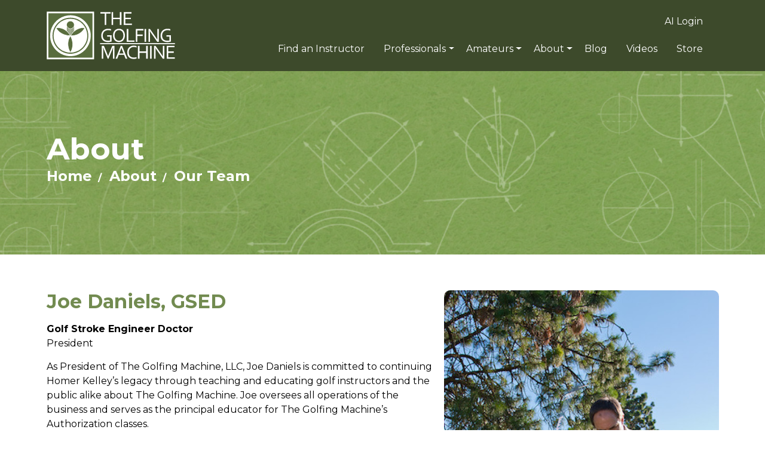

--- FILE ---
content_type: text/html; charset=utf-8
request_url: https://www.thegolfingmachine.com/about/our-team
body_size: 5751
content:
<!DOCTYPE html>
<html lang="en">

<head>
	<title>The Golfing Machine | Our Team</title>
<link rel="preconnect" href="https://uploads.prod01.oregon.platform-os.com">
<link rel="preconnect" href="https://cdnjs.cloudflare.com">

<meta name="robots" content="index,follow">
	<style>.form-error{display:none}.input-error{border:1px solid red !important}.no-spin{display:none!important}</style>
<script src="https://uploads.prod01.oregon.platform-os.com/instances/1939/assets/modules/siteglide_system/js/siteglide.js?updated=1760738159"></script>
<meta name="viewport" content="width=device-width, initial-scale=1">
<link rel="stylesheet" href="https://cdnjs.cloudflare.com/ajax/libs/twitter-bootstrap/5.0.1/css/bootstrap.min.css" integrity="sha512-Ez0cGzNzHR1tYAv56860NLspgUGuQw16GiOOp/I2LuTmpSK9xDXlgJz3XN4cnpXWDmkNBKXR/VDMTCnAaEooxA==" crossorigin="anonymous" referrerpolicy="no-referrer" />
<link rel="stylesheet" href="https://uploads.prod01.oregon.platform-os.com/instances/1939/assets/modules/siteglide_studio/css/main.min.css?updated=1637320931">
<link rel="stylesheet" href="https://cdnjs.cloudflare.com/ajax/libs/font-awesome/5.15.2/css/all.min.css" media="print" onload="this.media='all'; this.onload=null;" integrity="sha512-HK5fgLBL+xu6dm/Ii3z4xhlSUyZgTT9tuc/hSrtw6uzJOvgRr2a9jyxxT1ely+B+xFAmJKVSTbpM/CuL7qxO8w==" crossorigin="anonymous" />
<script src="https://cdnjs.cloudflare.com/ajax/libs/twitter-bootstrap/5.0.1/js/bootstrap.bundle.min.js" integrity="sha512-sH8JPhKJUeA9PWk3eOcOl8U+lfZTgtBXD41q6cO/slwxGHCxKcW45K4oPCUhHG7NMB4mbKEddVmPuTXtpbCbFA==" crossorigin="anonymous" referrerpolicy="no-referrer"></script>
<!-- Quantcast Choice. Consent Manager Tag v2.0 (for TCF 2.0) -->
	<script type="text/javascript" async=true>
		(function() {
			var host = 'thegolfingmachine.com';
			var element = document.createElement('script');
			var firstScript = document.getElementsByTagName('script')[0];
			var url = 'https://quantcast.mgr.consensu.org'.concat('/choice/', 'fkre_pupgCTKh', '/', host, '/choice.js')
			var uspTries = 0;
			var uspTriesLimit = 3;
			element.async = true;
			element.type = 'text/javascript';
			element.src = url;
			firstScript.parentNode.insertBefore(element, firstScript);

			function makeStub() {
				var TCF_LOCATOR_NAME = '__tcfapiLocator';
				var queue = [];
				var win = window;
				var cmpFrame;

				function addFrame() {
					var doc = win.document;
					var otherCMP = !!(win.frames[TCF_LOCATOR_NAME]);
					if (!otherCMP) {
						if (doc.body) {
							var iframe = doc.createElement('iframe');
							iframe.style.cssText = 'display:none';
							iframe.name = TCF_LOCATOR_NAME;
							doc.body.appendChild(iframe);
						} else {
							setTimeout(addFrame, 5);
						}
					}
					return !otherCMP;
				}

				function tcfAPIHandler() {
					var gdprApplies;
					var args = arguments;
					if (!args.length) {
						return queue;
					} else if (args[0] === 'setGdprApplies') {
						if (args.length > 3 && args[2] === 2 && typeof args[3] === 'boolean') {
							gdprApplies = args[3];
							if (typeof args[2] === 'function') {
								args[2]('set', true);
							}
						}
					} else if (args[0] === 'ping') {
						var retr = {
							gdprApplies: gdprApplies,
							cmpLoaded: false,
							cmpStatus: 'stub'
						};
						if (typeof args[2] === 'function') {
							args[2](retr);
						}
					} else {
						queue.push(args);
					}
				}

				function postMessageEventHandler(event) {
					var msgIsString = typeof event.data === 'string';
					var json = {};
					try {
						if (msgIsString) {
							json = JSON.parse(event.data);
						} else {
							json = event.data;
						}
					} catch (ignore) {}
					var payload = json.__tcfapiCall;
					if (payload) {
						window.__tcfapi(payload.command, payload.version, function(retValue, success) {
							var returnMsg = {
								__tcfapiReturn: {
									returnValue: retValue,
									success: success,
									callId: payload.callId
								}
							};
							if (msgIsString) {
								returnMsg = JSON.stringify(returnMsg);
							}
							if (event && event.source && event.source.postMessage) {
								event.source.postMessage(returnMsg, '*');
							}
						}, payload.parameter);
					}
				}
				while (win) {
					try {
						if (win.frames[TCF_LOCATOR_NAME]) {
							cmpFrame = win;
							break;
						}
					} catch (ignore) {}
					if (win === window.top) {
						break;
					}
					win = win.parent;
				}
				if (!cmpFrame) {
					addFrame();
					win.__tcfapi = tcfAPIHandler;
					win.addEventListener('message', postMessageEventHandler, false);
				}
			};
			makeStub();
			var uspStubFunction = function() {
				var arg = arguments;
				if (typeof window.__uspapi !== uspStubFunction) {
					setTimeout(function() {
						if (typeof window.__uspapi !== 'undefined') {
							window.__uspapi.apply(window.__uspapi, arg);
						}
					}, 500);
				}
			};
			var checkIfUspIsReady = function() {
				uspTries++;
				if (window.__uspapi === uspStubFunction && uspTries < uspTriesLimit) {
					console.warn('USP is not accessible');
				} else {
					clearInterval(uspInterval);
				}
			};
			if (typeof window.__uspapi === 'undefined') {
				window.__uspapi = uspStubFunction;
				var uspInterval = setInterval(checkIfUspIsReady, 6000);
			}
		})();
	</script>
	<script>
		window.addEventListener('DOMContentLoaded', (event) => {
			window['_fs_debug'] = false;
			window['_fs_host'] = 'fullstory.com';
			window['_fs_script'] = 'edge.fullstory.com/s/fs.js';
			window['_fs_org'] = '16HF7J';
			window['_fs_namespace'] = 'FS';
			(function(m, n, e, t, l, o, g, y) {
				if (e in m) {
					if (m.console && m.console.log) {
						m.console.log('FullStory namespace conflict. Please set window["_fs_namespace"].');
					}
					return;
				}
				g = m[e] = function(a, b, s) {
					g.q ? g.q.push([a, b, s]) : g._api(a, b, s);
				};
				g.q = [];
				o = n.createElement(t);
				o.async = 1;
				o.crossOrigin = 'anonymous';
				o.src = 'https://' + _fs_script;
				y = n.getElementsByTagName(t)[0];
				y.parentNode.insertBefore(o, y);
				g.identify = function(i, v, s) {
					g(l, {
						uid: i
					}, s);
					if (v) g(l, v, s)
				};
				g.setUserVars = function(v, s) {
					g(l, v, s)
				};
				g.event = function(i, v, s) {
					g('event', {
						n: i,
						p: v
					}, s)
				};
				g.anonymize = function() {
					g.identify(!!0)
				};
				g.shutdown = function() {
					g("rec", !1)
				};
				g.restart = function() {
					g("rec", !0)
				};
				g.log = function(a, b) {
					g("log", [a, b])
				};
				g.consent = function(a) {
					g("consent", !arguments.length || a)
				};
				g.identifyAccount = function(i, v) {
					o = 'account';
					v = v || {};
					v.acctId = i;
					g(o, v)
				};
				g.clearUserCookie = function() {};
				g.setVars = function(n, p) {
					g('setVars', [n, p]);
				};
				g._w = {};
				y = 'XMLHttpRequest';
				g._w[y] = m[y];
				y = 'fetch';
				g._w[y] = m[y];
				if (m[y]) m[y] = function() {
					return g._w[y].apply(this, arguments)
				};
				g._v = "1.3.0";
			})(window, document, window['_fs_namespace'], 'script', 'user');
		});
	</script>
	<!-- End Quantcast Choice. Consent Manager Tag v2.0 (for TCF 2.0) -->
	

	<!-- Stops Search Engines treating the same page with different URL parameters as duplicate pages -->
	<link rel="canonical" href="/about/our-team">
	<!-- Add favicon -->
	<link rel="shortcut icon" href="https://uploads.prod01.oregon.platform-os.com/instances/1939/assets/images/logo/favicon.png" type="image/png">
	<script async="" src="//www.google-analytics.com/analytics.js"></script>
	<script src="https://cdnjs.cloudflare.com/ajax/libs/jquery/3.6.0/jquery.min.js" integrity="sha512-894YE6QWD5I59HgZOGReFYm4dnWc1Qt5NtvYSaNcOP+u1T9qYdvdihz0PPSiiqn/+/3e7Jo4EaG7TubfWGUrMQ==" crossorigin="anonymous" referrerpolicy="no-referrer"></script>
</head>

<body><header class="sg-masthead sg-masthead-02">
	<nav class="navbar navbar-expand-lg navbar-dark">
		<div class="container">
			<a class="navbar-brand" href="/">
				<img src="https://uploads.prod01.oregon.platform-os.com/instances/1939/assets/images/logo.svg?updated=1625664767" alt="The Golfing Machine">
			</a>
			<div class="mobile_links">
				<button class="navbar-toggler" type="button" data-bs-toggle="collapse" data-bs-target="#navbarNav" aria-controls="navbarNav" aria-expanded="false" aria-label="Toggle navigation">
					<span class="navbar-toggler-icon"></span>
				</button>
				<div class="d-block d-lg-none">






 </div>
			</div>
			<div class="collapse navbar-collapse flex-wrap" id="navbarNav">
				<ul class="navbar-nav align-items-lg-center justify-content-end flex-grow-1 mb-3 d-none d-lg-flex top-bar w-100">
					
						<li class="nav-item">
							<a class="nav-link" href="/login" title="Login"><span>AI Login</span></a>
						</li> 
					
					<div class="d-none d-lg-block">






 </div>
				</ul><ul class="navbar-nav d-flex-lg align-items-lg-center flex-grow-1 justify-content-end"><li class="nav-item">
	  <a class="nav-link" href="/amateur-golfers/instructors/find-by-country" title="Find an Instructor"><span>Find an Instructor</span></a>
  </li><li class="nav-item mb-3 m-lg-0 me-lg-3 dropdown">
    <a class="nav-link dropdown-toggle" id="navbarDropdown2" href="#" data-bs-toggle="dropdown" aria-expanded="false">Professionals</a>
    <ul class="dropdown-menu" aria-labelledby="navbarDropdown2"><li class="dropdown-item">
	  <a class="nav-link" href="/golf-professionals" title="Golf Professionals"><span>Golf Professionals</span></a>
  </li><li class="dropdown-item">
	  <a class="nav-link" href="/golf-professionals/program" title="Our Program"><span>Our Program</span></a>
  </li><li class="dropdown-item">
	  <a class="nav-link" href="/golf-professionals/benefits" title="Benefits"><span>Benefits</span></a>
  </li><li class="dropdown-item">
	  <a class="nav-link" href="/golf-professionals/class-descriptions" title="Class Descriptions"><span>Class Descriptions</span></a>
  </li><li class="dropdown-item">
	  <a class="nav-link" href="/golf-professionals/class-schedule" title="Class Schedule"><span>Class Schedule</span></a>
  </li><li class="dropdown-item">
	  <a class="nav-link" href="/golf-professionals/instructors" title="About The Instructors"><span>About The Instructors</span></a>
  </li><li class="dropdown-item">
	  <a class="nav-link" href="/amateur-golfers/sign-up" title="eNewsletter Sign-up"><span>eNewsletter Sign-up</span></a>
  </li></ul>
  </li><li class="nav-item mb-3 m-lg-0 me-lg-3 dropdown">
    <a class="nav-link dropdown-toggle" id="navbarDropdown3" href="#" data-bs-toggle="dropdown" aria-expanded="false">Amateurs</a>
    <ul class="dropdown-menu" aria-labelledby="navbarDropdown3"><li class="dropdown-item">
	  <a class="nav-link" href="/amateur-golfers" title="Amateur Golfers"><span>Amateur Golfers</span></a>
  </li><li class="dropdown-item">
	  <a class="nav-link" href="/amateur-golfers/performance-workshops" title="Performance Workshops"><span>Performance Workshops</span></a>
  </li><li class="dropdown-item">
	  <a class="nav-link" href="/amateur-golfers/instructors/find-by-country" title="Find an instructor"><span>Find an instructor</span></a>
  </li><li class="dropdown-item">
	  <a class="nav-link" href="/amateur-golfers/ask" title="Q &amp; A - Ask an instructor"><span>Q &amp; A - Ask an instructor</span></a>
  </li><li class="dropdown-item">
	  <a class="nav-link" href="/amateur-golfers/sign-up" title="eNewsletter Sign-up"><span>eNewsletter Sign-up</span></a>
  </li></ul>
  </li><li class="nav-item mb-3 m-lg-0 me-lg-3 dropdown">
    <a class="nav-link dropdown-toggle" id="navbarDropdown4" href="#" data-bs-toggle="dropdown" aria-expanded="false">About</a>
    <ul class="dropdown-menu" aria-labelledby="navbarDropdown4"><li class="dropdown-item">
	  <a class="nav-link" href="/about/our-team" title="Our Team"><span>Our Team</span></a>
  </li><li class="dropdown-item">
	  <a class="nav-link" href="/about/homer-kelley" title="Homer Kelley"><span>Homer Kelley</span></a>
  </li><li class="dropdown-item">
	  <a class="nav-link" href="/about/news" title="News"><span>News</span></a>
  </li><li class="dropdown-item">
	  <a class="nav-link" href="/videos" title="Videos"><span>Videos</span></a>
  </li><li class="dropdown-item">
	  <a class="nav-link" href="/contact" title="Contact"><span>Contact</span></a>
  </li></ul>
  </li><li class="nav-item">
	  <a class="nav-link" href="/blog" title="Blog"><span>Blog</span></a>
  </li><li class="nav-item">
	  <a class="nav-link" href="/videos" title="Videos"><span>Videos</span></a>
  </li><li class="nav-item">
	  <a class="nav-link" href="/store" title="Store"><span>Store</span></a>
  </li>
			<li class="nav-item d-md-none">
				<a class="nav-link" href="/login" title="Login"><span>AI Login</span></a>
			</li> 
		
		
		<div class="d-md-none">






 </div>
	</ul>
	<style>
		.nav-link {
			color: white !important;
		}
		.dropdown-menu {
			background-color: #001A31;
		}
		.d-none.d-lg-block .fa-shopping-cart {
			font-size: 18px;
		}

		.d-block.d-lg-none .fa-shopping-cart {
			font-size: 22px;
		}
	</style></div>
		</div>
	</nav>
</header>
<script>
$(document).ready(function(){
    $(".dropdown").hover(function(){
        var dropdownMenu = $(this).children(".dropdown-menu");        
		dropdownMenu.toggleClass("show");
    });
});     
</script>
<style>
.mobile_links {
	display: flex;
    flex-wrap: inherit;
    align-items: center;
    justify-content: space-between;
}
</style><section class="sg-hero sg-hero-03a" style="background: url('https://uploads.prod01.oregon.platform-os.com/instances/1939/assets/images/banners/banner_content-page.png?updated=1624451678') no-repeat center center/cover transparent;">
	<div class="container">
		<div class="row">
			<div class="col-12 position-relative">
				<h1 class="sg-hero mb-0">About</h1>
				<ul class="breadcrumbs">
					<li><a href="/">Home</a></li>
					<li><a href="/about">About</a></li>
					<li><a href="/about/our-team">Our Team</a></li>
				</ul>
			</div>
		</div>
	</div>
</section>
<main class="primary-content">
	<section class="sg-content sg-content-02a py-5">
		<div class="container py-5">
			<div class="row align-items-top">
				<div class="col-12 col-lg-7 mb-5 mb-lg-0">
					<h2>Joe Daniels, GSED</h2>
					<p><strong>Golf Stroke Engineer Doctor</strong><br>
						President</p>
					<p>As President of The Golfing Machine, LLC, Joe Daniels is committed to continuing Homer Kelley’s legacy through teaching and educating golf instructors and the public alike about The Golfing Machine. Joe oversees all operations of the business and serves as the principal educator for The Golfing Machine’s Authorization classes.</p>
					<p><a href="/golf-professionals/instructors/">Learn more about Joe</a></p>
					<hr>
					<h2>Dr. Matthew M. Rosman, GSEE </h2>
					<p><strong>Golf Stroke Engineer Educator</strong><br>
						Director, Biomechanics and Sports Sciences</p>
					<p>Dr. Rosman focuses on providing specialized Golf Performance and Instruction for clients, lectures, consults and is also the Director of TGM's Division of Biomechanics and Sports Science.  In Dr. Rosman’s Biomechanical Integration Approach™, he orients the basic ideas and constructs associated with BIA as it relates to the Authorized Instructor. </p>
					<p><a href="/golf-professionals/instructors/">Learn more about Matt</a></p>
					<hr>
					<h2>Gary Stein, Ph.D.</h2>
					<p>With an extensive sport psychology and education background, Gary L. Stein is a consultant for The Golfing Machine and its Authorized Instructors. Gary earned a Bachelor of Arts degree in Psychology from the University of California, Irvine; and Master of Science and Doctor of Philosophy degrees in Kinesiology from the University of California, Los Angeles. He spent five years teaching undergraduate and graduate sport psychology courses at the University of New Mexico and the University of Oregon. In addition to his teaching, he conducted research examining the motivational causes and effects of athlete enjoyment, stress, and goals. Since leaving the academic world, he has applied sport psychology principles while teaching pre-school and coaching youth sport soccer and basketball.</p>
				</div>
				<div class="col-12 col-lg-5 text-center">
					<img class="rounded mw-100" src="https://uploads.prod01.oregon.platform-os.com/instances/1939/assets/_img/content-images/6364-8801.jpg?updated=1631650999" alt="">
				</div>
			</div>
		</div>
	</section>
</main><footer class="sg-footer sg-footer-01a">
	<div class="container">
		<div class="row align-items-center text-center text-md-start">
			<div class="col-12 col-md-3 d-md-flex align-items-center">
				<a class="d-inline-block mb-5 mb-md-0 me-md-5" href="/" title="e">
					<img src="https://uploads.prod01.oregon.platform-os.com/instances/1939/assets/images/logo.svg?updated=1625664767" class="logo" alt="The Golfing Machine">
				</a>
			</div>
			<div class="col-12 col-md-6 d-md-flex align-items-center justify-content-md-center">
				<ul class="list-unstyled mb-5 mb-md-0 align-items-center flex-wrap">
					<li class="mb-3 mb-md-0 me-md-3 me-lg-5 d-md-inline">
						<a href="/privacy-policy" title="Privacy" class="text-white">Privacy</a>
					</li>
					<li class="mb-3 mb-md-0 me-md-3 me-lg-5 d-md-inline">
						<a href="/cancellation-policy" title="Privacy" class="text-white">Cancellation</a>
					</li>
					<li class="mb-3 mb-md-0 me-md-3 me-lg-5 d-md-inline">
						<a href="/about" title="About" class="text-white">About</a>
					</li>
					<li class="mb-3 mb-md-0 me-md-3 me-lg-5 d-md-inline">
						<a href="/contact" title="Contact" class="text-white">Contact</a>
					</li>
					<li class="mb-3 mb-md-0 me-md-3 me-lg-5 d-md-inline">
						<a href="/sitemap" title="Sitemap" class="text-white">Sitemap</a>
					</li>
				</ul>
			</div>
			<div class="col-12 col-md-3">
				<ul class="list-unstyled d-flex justify-content-center justify-content-md-end">
					
					<li>
						<a href="https://www.facebook.com/thegolfingmachine/" target="_blank" rel="nofollow" class="text-white">
							<i class="fab fa-facebook-f"></i>
						</a>
					</li>
				</ul>
			</div>
		</div>
	</div>
	<!-- GOOGLE ANALYTICS -->
	<script>
	(function(i,s,o,g,r,a,m){i['GoogleAnalyticsObject']=r;i[r]=i[r]||function(){
	(i[r].q=i[r].q||[]).push(arguments)},i[r].l=1*new Date();a=s.createElement(o),
	m=s.getElementsByTagName(o)[0];a.async=1;a.src=g;m.parentNode.insertBefore(a,m)
	})(window,document,'script','//www.google-analytics.com/analytics.js','ga');

	ga('create', 'UA-71180136-1', 'auto');
	ga('send', 'pageview');

	</script>
</footer></body>

</html>

--- FILE ---
content_type: text/css
request_url: https://uploads.prod01.oregon.platform-os.com/instances/1939/assets/modules/siteglide_studio/css/main.min.css?updated=1637320931
body_size: 5726
content:
/*!
 * Bootstrap v5.0.0-beta2 (https://getbootstrap.com/)
 * Copyright 2011-2021 The Bootstrap Authors
 * Copyright 2011-2021 Twitter, Inc.
 * Licensed under MIT (https://github.com/twbs/bootstrap/blob/main/LICENSE)
 */@import"https://fonts.googleapis.com/css2?family=Montserrat:wght@100;400;700&display=swap";*{margin:0;padding:0}body{color:#000;font-family:"Montserrat",sans-serif;position:relative;-webkit-font-smoothing:auto;word-break:break-word}.sg-bg-primary{background-color:#586c3e !important}.sg-bg-secondary{background-color:#f7f7f7 !important}.sg-bg-light{background-color:#f7f7f7 !important}.sg-bg-dark{background-color:#333 !important}.sg-bg-white{background-color:#fff !important}.border-primary{border-color:#586c3e !important}.border-primary-light{border-color:#728b50 !important}.border-primary-dark{border-color:#3d4a2b !important}.border-secondary{border-color:#333730 !important}.border-secondary-light{border-color:#4c5247 !important}.border-secondary-dark{border-color:#191b18 !important}.border-tertiary{border-color:#ffc105 !important}.border-tertiary-light{border-color:#ffcd38 !important}.border-tertiary-dark{border-color:#d19d00 !important}.text-primary{color:#586c3e !important}.text-primary-light{color:#728b50 !important}.text-primary-dark{color:#3d4a2b !important}.text-secondary{color:#333730 !important}.text-secondary-light{color:#4c5247 !important}.text-secondary-dark{color:#191b18 !important}.text-tertiary{color:#ffc105 !important}.text-tertiary-light{color:#ffcd38 !important}.text-tertiary-dark{color:#d19d00 !important}h1,h2,h3,h4,h5,h6{font-family:"Montserrat",sans-serif}h1,.sg-h1{color:#728b50;font-size:4rem;font-weight:700;line-height:48px;margin-bottom:15px}h1.sg-h1-bold,.sg-h1.sg-h1-bold{font-weight:700}h1.sg-h1-light,.sg-h1.sg-h1-light{font-weight:300}h1.sg-hero,.sg-h1.sg-hero{color:#000;font-size:50px;font-weight:400;line-height:1.22em;margin-bottom:15px}h1.sg-hero.sg-hero-bold,.sg-h1.sg-hero.sg-hero-bold{font-weight:600}h1.sg-hero.sg-hero-light,.sg-h1.sg-hero.sg-hero-light{font-weight:300}h2,.sg-h2{color:#728b50;font-size:3.2rem;font-weight:700;line-height:1.2;margin-bottom:15px}h2.sg-h2-bold,.sg-h2.sg-h2-bold{font-weight:700}h2.sg-h2-light,.sg-h2.sg-h2-light{font-weight:300}h3,.sg-h3{color:#728b50;font-size:2.8rem;font-weight:700;line-height:1.2;margin-bottom:15px}h3.sg-h3-bold,.sg-h3.sg-h3-bold{font-weight:700}h3.sg-h3-light,.sg-h3.sg-h3-light{font-weight:300}h4,.sg-h4{color:#728b50;font-size:2.2rem;font-weight:700;line-height:1.2;margin-bottom:15px}h4.sg-h4-bold,.sg-h4.sg-h4-bold{font-weight:700}h4.sg-h4-light,.sg-h4.sg-h4-light{font-weight:300}h5,.sg-h5{color:#728b50;font-size:1.8rem;font-weight:700;line-height:1.2;margin-bottom:15px}h5.sg-h5-bold,.sg-h5.sg-h5-bold{font-weight:700}h5.sg-h5-light,.sg-h5.sg-h5-light{font-weight:300}h6,.sg-h6{color:#728b50;font-size:1.6rem;font-weight:700;line-height:1.2;margin-bottom:15px}h6.sg-h6-bold,.sg-h6.sg-h6-bold{font-weight:700}h6.sg-h6-light,.sg-h6.sg-h6-light{font-weight:300}.sg-display-1{font-size:8rem}.sg-display-2{font-size:7.2rem}.sg-display-3{font-size:6.4rem}.sg-display-4{font-size:5.6rem}.sg-display-5{font-size:4.8rem}.sg-display-6{font-size:4rem}b,strong{font-weight:600}p,q{font-size:1.6rem;font-weight:400;line-height:24px;margin-bottom:15px}p:last-child,q:last-child{margin:0}ul,ol{font-weight:400;list-style-position:outside;padding:0 0 0 30px;margin:0 0 15px 0}ul li,ol li{font-size:16px;font-weight:400;line-height:1.625em}a{color:#586c3e;font-size:inherit;font-weight:400;line-height:1.625em}a:hover,a:focus{color:#3d4a2b;cursor:pointer}blockquote{font-size:1.8rem;font-weight:300;line-height:32px;margin-bottom:15px}cite{font-size:1.4rem;font-style:normal;font-weight:700;line-height:1.85em;margin-bottom:15px}figcaption{font-size:1.4rem;font-weight:600;line-height:24px;margin-bottom:15px}.sg-img-border-radius{border-radius:4px}.sg-btn{border-radius:10px;border-width:2px;font-size:1.6rem;font-weight:600;line-height:1.22em;width:100%;padding:12px 48px}@media screen and (min-width: 576px){.sg-btn{width:auto}}.sg-btn:hover{text-decoration:none}.sg-btn:focus,.sg-btn:not(:disabled):not(.disabled):active,.sg-btn:not(:disabled):not(.disabled):active:focus{box-shadow:none;text-decoration:none}.sg-btn.sg-btn-sm{font-size:14px;line-height:1.858em;padding:12px 25px}.sg-btn.sg-btn-lg{font-size:1.6rem;line-height:1.625em;padding:12px 48px}.sg-btn.sg-btn-primary{background-color:#586c3e;border-color:#586c3e;color:#fff}.sg-btn.sg-btn-primary:not(:disabled):not(.disabled):hover{background-color:#728b50;border-color:#728b50;color:#fff}.sg-btn.sg-btn-primary:focus,.sg-btn.sg-btn-primary:active,.sg-btn.sg-btn-primary:not(:disabled):not(.disabled):focus,.sg-btn.sg-btn-primary:not(:disabled):not(.disabled):active,.sg-btn.sg-btn-primary:not(:disabled):not(.disabled):active:focus{background-color:#3d4a2b;border-color:#3d4a2b;color:#fff}.sg-btn.sg-btn-secondary{background-color:#ffc105;border-color:#ffc105;color:#000}.sg-btn.sg-btn-secondary:not(:disabled):not(.disabled):hover{background-color:#ffcd38;border-color:#ffcd38;color:#000}.sg-btn.sg-btn-secondary:focus,.sg-btn.sg-btn-secondary:active,.sg-btn.sg-btn-secondary:not(:disabled):not(.disabled):focus,.sg-btn.sg-btn-secondary:not(:disabled):not(.disabled):active,.sg-btn.sg-btn-secondary:not(:disabled):not(.disabled):active:focus{background-color:#d19d00;border-color:#d19d00;color:#000}.sg-btn.sg-btn-tertiary{background-color:#333730;border-color:#191b18;color:#fff}.sg-btn.sg-btn-tertiary:not(:disabled):not(.disabled):hover{background-color:#4c5247;border-color:#333730;color:#fff}.sg-btn.sg-btn-tertiary:focus,.sg-btn.sg-btn-tertiary:active,.sg-btn.sg-btn-tertiary:not(:disabled):not(.disabled):focus,.sg-btn.sg-btn-tertiary:not(:disabled):not(.disabled):active,.sg-btn.sg-btn-tertiary:not(:disabled):not(.disabled):active:focus{background-color:#191b18;border-color:#333730;color:#fff}.sg-btn.sg-btn-success{background-color:#198754;border-color:#198754;color:#fff}.sg-btn.sg-btn-success:not(:disabled):not(.disabled):hover{background-color:#21b26f;border-color:#21b26f;color:#fff}.sg-btn.sg-btn-success:focus,.sg-btn.sg-btn-success:active,.sg-btn.sg-btn-success:not(:disabled):not(.disabled):focus,.sg-btn.sg-btn-success:not(:disabled):not(.disabled):active,.sg-btn.sg-btn-success:not(:disabled):not(.disabled):active:focus{background-color:#115c39;border-color:#115c39;color:#fff}.sg-btn.sg-btn-warning{background-color:#ffc107;border-color:#ffc107;color:#fff}.sg-btn.sg-btn-warning:not(:disabled):not(.disabled):hover{background-color:#ffce3a;border-color:#ffce3a;color:#fff}.sg-btn.sg-btn-warning:focus,.sg-btn.sg-btn-warning:active,.sg-btn.sg-btn-warning:not(:disabled):not(.disabled):focus,.sg-btn.sg-btn-warning:not(:disabled):not(.disabled):active,.sg-btn.sg-btn-warning:not(:disabled):not(.disabled):active:focus{background-color:#d39e00;border-color:#d39e00;color:#fff}.sg-btn.sg-btn-danger{background-color:#dc3545;border-color:#dc3545;color:#fff}.sg-btn.sg-btn-danger:not(:disabled):not(.disabled):hover{background-color:#e4606d;border-color:#e4606d;color:#fff}.sg-btn.sg-btn-danger:focus,.sg-btn.sg-btn-danger:active,.sg-btn.sg-btn-danger:not(:disabled):not(.disabled):focus,.sg-btn.sg-btn-danger:not(:disabled):not(.disabled):active,.sg-btn.sg-btn-danger:not(:disabled):not(.disabled):active:focus{background-color:#bd2130;border-color:#bd2130;color:#fff}.sg-btn.sg-btn-outline-primary{background-color:transparent;border-color:#586c3e;color:#586c3e}.sg-btn.sg-btn-outline-primary:not(:disabled):not(.disabled):hover{background-color:transparent;border-color:#728b50;color:#728b50}.sg-btn.sg-btn-outline-primary:focus,.sg-btn.sg-btn-outline-primary:active,.sg-btn.sg-btn-outline-primary:not(:disabled):not(.disabled):focus,.sg-btn.sg-btn-outline-primary:not(:disabled):not(.disabled):active,.sg-btn.sg-btn-outline-primary:not(:disabled):not(.disabled):active:focus{background-color:transparent;border-color:#3d4a2b;color:#3d4a2b}.sg-btn.sg-btn-outline-secondary{background-color:transparent;border-color:#333730;color:#333730}.sg-btn.sg-btn-outline-secondary:not(:disabled):not(.disabled):hover{background-color:transparent;border-color:#4c5247;color:#4c5247}.sg-btn.sg-btn-outline-secondary:focus,.sg-btn.sg-btn-outline-secondary:active,.sg-btn.sg-btn-outline-secondary:not(:disabled):not(.disabled):focus,.sg-btn.sg-btn-outline-secondary:not(:disabled):not(.disabled):active,.sg-btn.sg-btn-outline-secondary:not(:disabled):not(.disabled):active:focus{background-color:transparent;border-color:#191b18;color:#191b18}.sg-btn.sg-btn-outline-tertiary{background-color:transparent;border-color:#ffc105;color:#ffc105}.sg-btn.sg-btn-outline-tertiary:not(:disabled):not(.disabled):hover{background-color:transparent;border-color:#ffcd38;color:#ffcd38}.sg-btn.sg-btn-outline-tertiary:focus,.sg-btn.sg-btn-outline-tertiary:active,.sg-btn.sg-btn-outline-tertiary:not(:disabled):not(.disabled):focus,.sg-btn.sg-btn-outline-tertiary:not(:disabled):not(.disabled):active,.sg-btn.sg-btn-outline-tertiary:not(:disabled):not(.disabled):active:focus{background-color:transparent;border-color:#d19d00;color:#d19d00}.sg-btn.sg-btn-outline-success{background-color:transparent;border-color:#198754;color:#198754}.sg-btn.sg-btn-outline-success:not(:disabled):not(.disabled):hover{background-color:transparent;border-color:#21b26f;color:#21b26f}.sg-btn.sg-btn-outline-success:focus,.sg-btn.sg-btn-outline-success:active,.sg-btn.sg-btn-outline-success:not(:disabled):not(.disabled):focus,.sg-btn.sg-btn-outline-success:not(:disabled):not(.disabled):active,.sg-btn.sg-btn-outline-success:not(:disabled):not(.disabled):active:focus{background-color:transparent;border-color:#115c39;color:#115c39}.sg-btn.sg-btn-outline-warning{background-color:transparent;border-color:#ffc107;color:#ffc107}.sg-btn.sg-btn-outline-warning:not(:disabled):not(.disabled):hover{background-color:transparent;border-color:#ffce3a;color:#ffce3a}.sg-btn.sg-btn-outline-warning:focus,.sg-btn.sg-btn-outline-warning:active,.sg-btn.sg-btn-outline-warning:not(:disabled):not(.disabled):focus,.sg-btn.sg-btn-outline-warning:not(:disabled):not(.disabled):active,.sg-btn.sg-btn-outline-warning:not(:disabled):not(.disabled):active:focus{background-color:transparent;border-color:#d39e00;color:#d39e00}.sg-btn.sg-btn-outline-danger{background-color:transparent;border-color:#dc3545;color:#dc3545}.sg-btn.sg-btn-outline-danger:not(:disabled):not(.disabled):hover{background-color:transparent;border-color:#e4606d;color:#e4606d}.sg-btn.sg-btn-outline-danger:focus,.sg-btn.sg-btn-outline-danger:active,.sg-btn.sg-btn-outline-danger:not(:disabled):not(.disabled):focus,.sg-btn.sg-btn-outline-danger:not(:disabled):not(.disabled):active,.sg-btn.sg-btn-outline-danger:not(:disabled):not(.disabled):active:focus{background-color:transparent;border-color:#bd2130;color:#bd2130}.sg-btn.sg-btn-link{border-radius:0;color:#586c3e}label{color:#000;font-size:1.6rem;font-weight:700;line-height:1.625em;margin-bottom:10px}.sg-form{background:#fff;border-radius:10px;padding:30px}.sg-form-group{margin-bottom:20px}.sg-form-control{background-color:#f7f7f7;border-color:#f7f7f7;border-radius:4px;color:#000;font-size:1.6rem;font-weight:400;line-height:1.625em;height:50px;padding:12px 20px}.sg-form-control:disabled,.sg-form-control[readonly]{background-color:#d9d9d9;border-color:#d9d9d9;color:rgba(0,0,0,.5)}.sg-icon{font-size:16px}.sg-icon.sg-icon-md{font-size:24px}.sg-icon.sg-icon-lg{font-size:36px}.sg-icon.sg-fa-stack .fa-stack-2x{color:#333730 !important}.sg-card{border-radius:10px !important}.sg-card .sg-card-img img{border-radius:10px 10px 0 0;object-fit:cover}.sg-card .sg-card-header{padding:30px}.sg-card .sg-card-body{padding:30px}.sg-responsive-map{height:0;padding-bottom:56.25%;position:relative;overflow:hidden}@media screen and (min-width: 768px){.sg-responsive-map{padding-bottom:19.5%}}.sg-responsive-map iframe,.sg-responsive-map .sg-map{height:100%;left:0;position:absolute;top:0;width:100%}.sg-background-overlay{background:rgba(0,0,0,.4);bottom:0;left:0;position:absolute;right:0;top:0}.typography.typography-01 .section-header{margin:20px 0}.typography.typography-01 .color-box{border-radius:100%;box-shadow:0px 5px 10px 2px rgba(0,0,0,.15);display:inline-block;margin-right:10px;height:100px;width:100px}.typography.typography-01 .color-box__primary{background-color:#586c3e}.typography.typography-01 .color-box__primary-dark{background-color:#3d4a2b}.typography.typography-01 .color-box__primary-light{background-color:#728b50}.typography.typography-01 .color-box__secondary{background-color:#333730}.typography.typography-01 .color-box__secondary-dark{background-color:#191b18}.typography.typography-01 .color-box__secondary-light{background-color:#4c5247}.typography.typography-01 .color-box__tertiary{background-color:#ffc105}.typography.typography-01 .color-box__tertiary-dark{background-color:#d19d00}.typography.typography-01 .color-box__tertiary-light{background-color:#ffcd38}.typography.typography-01 .color-box__green{background-color:#586c3e}.typography.typography-01 .color-box__blue{background-color:#0036f4}.typography.typography-01 .color-box__brown{background-color:#83462c}.typography.typography-01 .color-box__pink{background-color:#f02a75}.typography.typography-01 .color-box__purple{background-color:#7737ff}.typography.typography-01 .color-box__red{background-color:#c50000}.typography.typography-01 .color-box__orange{background-color:#ff9901}.typography.typography-01 .color-box__yellow{background-color:#ffc105}.typography.typography-01 .color-box__black{background-color:#000}.typography.typography-01 .color-box__grey-darkest{background-color:#333}.typography.typography-01 .color-box__grey-dark{background-color:#595959}.typography.typography-01 .color-box__grey{background-color:gray}.typography.typography-01 .color-box__grey-light{background-color:#d9d9d9}.typography.typography-01 .color-box__grey-lightest{background-color:#f7f7f7}.typography.typography-01 .color-box__white{background-color:#fff}.typography.typography-01 .sg-btn.sg-btn-primary.sg-hover{background-color:#728b50;border-color:#728b50;color:#fff}.typography.typography-01 .sg-btn.sg-btn-primary.sg-focus{background-color:#3d4a2b;border-color:#3d4a2b;color:#fff}.typography.typography-01 .sg-btn.sg-btn-secondary.sg-hover{background-color:#ffcd38;border-color:#ffcd38;color:#000}.typography.typography-01 .sg-btn.sg-btn-secondary.sg-focus{background-color:#d19d00;border-color:#d19d00;color:#000}.typography.typography-01 .sg-btn.sg-btn-tertiary.sg-hover{background-color:#4c5247;border-color:#333730;color:#fff}.typography.typography-01 .sg-btn.sg-btn-tertiary.sg-focus{background-color:#191b18;border-color:#333730;color:#fff}.typography.typography-01 .sg-btn.sg-btn-danger.sg-hover{background-color:#e4606d;border-color:#e4606d;color:#fff}.typography.typography-01 .sg-btn.sg-btn-danger.sg-focus{background-color:#bd2130;border-color:#bd2130;color:#fff}.typography.typography-01 .sg-btn.sg-btn-warning.sg-hover{background-color:#ffce3a;border-color:#ffce3a;color:#fff}.typography.typography-01 .sg-btn.sg-btn-warning.sg-focus{background-color:#d39e00;border-color:#d39e00;color:#fff}.typography.typography-01 .sg-btn.sg-btn-success.sg-hover{background-color:#21b26f;border-color:#21b26f;color:#fff}.typography.typography-01 .sg-btn.sg-btn-success.sg-focus{background-color:#115c39;border-color:#115c39;color:#fff}.typography.typography-01 .sg-btn.sg-btn-outline-primary.sg-hover{background-color:transparent;border-color:#728b50;color:#728b50}.typography.typography-01 .sg-btn.sg-btn-outline-primary.sg-focus{background-color:transparent;border-color:#3d4a2b;color:#3d4a2b}.typography.typography-01 .sg-btn.sg-btn-outline-secondary.sg-hover{background-color:transparent;border-color:#4c5247;color:#4c5247}.typography.typography-01 .sg-btn.sg-btn-outline-secondary.sg-focus{background-color:transparent;border-color:#191b18;color:#191b18}.typography.typography-01 .sg-btn.sg-btn-outline-tertiary.sg-hover{background-color:transparent;border-color:#ffcd38;color:#ffcd38}.typography.typography-01 .sg-btn.sg-btn-outline-tertiary.sg-focus{background-color:transparent;border-color:#d19d00;color:#d19d00}.typography.typography-01 .sg-btn.sg-btn-outline-danger.sg-hover{background-color:transparent;border-color:#e4606d;color:#e4606d}.typography.typography-01 .sg-btn.sg-btn-outline-danger.sg-focus{background-color:transparent;border-color:#bd2130;color:#bd2130}.typography.typography-01 .sg-btn.sg-btn-outline-warning.sg-hover{background-color:transparent;border-color:#ffce3a;color:#ffce3a}.typography.typography-01 .sg-btn.sg-btn-outline-warning.sg-focus{background-color:transparent;border-color:#d39e00;color:#d39e00}.typography.typography-01 .sg-btn.sg-btn-outline-success.sg-hover{background-color:transparent;border-color:#21b26f;color:#21b26f}.typography.typography-01 .sg-btn.sg-btn-outline-success.sg-focus{background-color:transparent;border-color:#115c39;color:#115c39}.instructor-card{display:flex;flex-direction:column;justify-content:space-between}.sg-blog.sg-blog-01 .card .card-img img{height:300px;object-fit:cover}.sg-faq.sg-faq-01 .accordion .sg-card{border-bottom:1px solid rgba(0,0,0,.125)}.sg-hero.sg-hero-04 h1:after{background-color:#586c3e;content:"";display:block;height:3px;margin:25px auto 0;max-width:300px}.sg-landing.sg-landing-01 h1,.sg-landing.sg-landing-01 .sg-h1,.sg-landing.sg-landing-01 h2,.sg-landing.sg-landing-01 .sg-h2,.sg-landing.sg-landing-01 h3,.sg-landing.sg-landing-01 .sg-h3,.sg-landing.sg-landing-01 h4,.sg-landing.sg-landing-01 .sg-h4,.sg-landing.sg-landing-01 h5,.sg-landing.sg-landing-01 .sg-h5,.sg-landing.sg-landing-01 h6,.sg-landing.sg-landing-01 .sg-h6{color:#fff}.sg-landing.sg-landing-01 p{color:#000}.sg-landing.sg-landing-01 a{color:#fff}.sg-landing.sg-landing-01 .sg-landing-01-accent{color:#586c3e}.sg-landing.sg-landing-01 .sg-bg-dark{background-color:#101a29 !important}.sg-landing.sg-landing-01 .sg-btn.sg-btn-outline-primary{color:#fff}.sg-landing.sg-landing-01 .sg-btn.sg-btn-outline-primary:focus,.sg-landing.sg-landing-01 .sg-btn.sg-btn-outline-primary:not(:disabled):not(.disabled):active,.sg-landing.sg-landing-01 .sg-btn.sg-btn-outline-primary:not(:disabled):not(.disabled):active:focus{color:#fff}.sg-landing.sg-landing-01 .sg-icon{align-items:center;background-color:#3d4a2b;border-radius:100%;display:inline-flex;height:64px;justify-content:center;width:64px}.sg-landing.sg-landing-01 .sg-icon svg{font-size:28px}.sg-landing.sg-landing-01 .sg-masthead-01{padding-top:25px}@media(min-width: 992px){.sg-landing.sg-landing-01 .sg-masthead-01{padding-top:50px}}.sg-landing.sg-landing-01 .sg-masthead-01 .navbar-dark .navbar-nav .nav-link{color:#d9d9d9}.sg-landing.sg-landing-01 .sg-masthead-01 .navbar-dark .navbar-nav .nav-link:hover,.sg-landing.sg-landing-01 .sg-masthead-01 .navbar-dark .navbar-nav .nav-link:focus{text-decoration:underline}.sg-landing.sg-landing-01 .sg-masthead-01 .navbar-dark .navbar-nav .nav-link.sg-btn:hover,.sg-landing.sg-landing-01 .sg-masthead-01 .navbar-dark .navbar-nav .nav-link.sg-btn:focus{text-decoration:none}.sg-landing.sg-landing-01 .sg-masthead-01 .navbar-dark .navbar-nav .nav-link.sg-btn.sg-btn-primary{color:#fff}.sg-landing.sg-landing-01 .sg-content-01 .col:first-child h2,.sg-landing.sg-landing-01 .sg-content-01 .col:first-child svg path{color:#7737ff}.sg-landing.sg-landing-01 .sg-content-01 .col:nth-child(2) h2,.sg-landing.sg-landing-01 .sg-content-01 .col:nth-child(2) svg path{color:#f02a75}.sg-landing.sg-landing-01 .sg-content-01 .col:nth-child(3) h2,.sg-landing.sg-landing-01 .sg-content-01 .col:nth-child(3) svg path{color:#ff9901}.sg-landing.sg-landing-01 .sg-content-01 .col:last-child h2,.sg-landing.sg-landing-01 .sg-content-01 .col:last-child svg path{color:#586c3e}.sg-landing.sg-landing-01 .sg-feature-05 .sg-icon+span{color:#d9d9d9}.sg-landing.sg-landing-01 .sg-feature-05 .sg-icon .fa-window-maximize path{fill:#0036f4}.sg-landing.sg-landing-01 .sg-feature-05 .sg-icon .fa-compress-alt path{fill:#ff9901}.sg-landing.sg-landing-01 .sg-feature-05 .sg-icon .fa-chart-line path{fill:#f02a75}.sg-landing.sg-landing-01 .sg-feature-05 .sg-icon .fa-heart path{fill:#c50000}.sg-landing.sg-landing-01 .sg-feature-22 .card{border-radius:60px}.sg-landing.sg-landing-01 .sg-feature-22 .card.sg-bg-dark{background-color:#000 !important}.sg-landing.sg-landing-01 .sg-feature-22 .card .card-header{background:transparent;border:0}.sg-landing.sg-landing-01 .sg-footer-01 a{color:#d9d9d9}.sg-landing.sg-landing-01 .sg-hero-02+.sg-feature-05{background:#000 !important}section,header,footer{background-color:#fff;position:relative;width:100%}section.sg-blog,section.sg-calendar,section.sg-contact,section.sg-content,section.sg-ecommerce,section.sg-faq,section.sg-feature,section.sg-footer,section.sg-hero,section.sg-pricing,section.sg-signup,section.sg-login,section.sg-team,section.sg-testimonial,section.sg-events,section.sg-policy,section.sg-site-search,header.sg-blog,header.sg-calendar,header.sg-contact,header.sg-content,header.sg-ecommerce,header.sg-faq,header.sg-feature,header.sg-footer,header.sg-hero,header.sg-pricing,header.sg-signup,header.sg-login,header.sg-team,header.sg-testimonial,header.sg-events,header.sg-policy,header.sg-site-search,footer.sg-blog,footer.sg-calendar,footer.sg-contact,footer.sg-content,footer.sg-ecommerce,footer.sg-faq,footer.sg-feature,footer.sg-footer,footer.sg-hero,footer.sg-pricing,footer.sg-signup,footer.sg-login,footer.sg-team,footer.sg-testimonial,footer.sg-events,footer.sg-policy,footer.sg-site-search{padding:50px 0}@media screen and (min-width: 992px){section.sg-blog,section.sg-calendar,section.sg-contact,section.sg-content,section.sg-ecommerce,section.sg-faq,section.sg-feature,section.sg-footer,section.sg-hero,section.sg-pricing,section.sg-signup,section.sg-login,section.sg-team,section.sg-testimonial,section.sg-events,section.sg-policy,section.sg-site-search,header.sg-blog,header.sg-calendar,header.sg-contact,header.sg-content,header.sg-ecommerce,header.sg-faq,header.sg-feature,header.sg-footer,header.sg-hero,header.sg-pricing,header.sg-signup,header.sg-login,header.sg-team,header.sg-testimonial,header.sg-events,header.sg-policy,header.sg-site-search,footer.sg-blog,footer.sg-calendar,footer.sg-contact,footer.sg-content,footer.sg-ecommerce,footer.sg-faq,footer.sg-feature,footer.sg-footer,footer.sg-hero,footer.sg-pricing,footer.sg-signup,footer.sg-login,footer.sg-team,footer.sg-testimonial,footer.sg-events,footer.sg-policy,footer.sg-site-search{padding:100px 0}}section.sg-landing,section.sg-map,header.sg-landing,header.sg-map,footer.sg-landing,footer.sg-map{padding:0}.sg-blog.sg-blog-01a .sg-card .sg-card-img img{height:275px}.sg-blog.sg-blog-02a .sg-card .sg-card-img{border-radius:10px 10px 0 0}@media screen and (min-width: 768px){.sg-blog.sg-blog-02a .sg-card .sg-card-img{border-radius:10px 0 0 10px}}.sg-blog.sg-blog-02a .sg-card .sg-card-img img{border-radius:10px 10px 0 0;height:100%}@media screen and (min-width: 768px){.sg-blog.sg-blog-02a .sg-card .sg-card-img img{border-radius:10px 0 0 10px}}.sg-blog.sg-blog-02a .sg-blog-02a-sidebar .sg-btn{margin-bottom:10px}.sg-blog.sg-blog-04 .card{border-radius:10px}.sg-calendar.sg-calendar-01 .fc-button-primary{background:#000}.sg-contact.sg-contact-01a{padding-top:0}.sg-contact.sg-contact-01a .container>.row{margin-top:50px}@media screen and (min-width: 992px){.sg-contact.sg-contact-01a .container>.row{margin-top:100px}}.sg-contact.sg-contact-02a ul:last-child{margin:0}.sg-contact.sg-contact-02a ul li{margin-right:40px}.sg-contact.sg-contact-02a ul li:last-child{margin:0}.sg-contact.sg-contact-02a a{color:#333730}.sg-ecommerce.sg-ecommerce-list-01 .card .card-img img{height:200px;object-fit:cover}.sg-ecommerce.sg-ecommerce-cart-01 table thead{display:none}@media screen and (min-width: 768px){.sg-ecommerce.sg-ecommerce-cart-01 table thead{display:table-header-group}}.sg-ecommerce.sg-ecommerce-cart-01 table thead th{border-bottom:1px solid #595959}.sg-ecommerce.sg-ecommerce-cart-01 table tbody td{border-bottom:1px solid #d9d9d9}.sg-ecommerce.sg-ecommerce-cart-01 table tbody td img{height:250px;object-fit:cover;width:250px}@media screen and (min-width: 768px){.sg-ecommerce.sg-ecommerce-cart-01 table tbody td img{height:80px;width:80px}}.sg-events.sg-events-list-01 .sg-card,.sg-events.sg-events-detail-01 .sg-card{box-shadow:0px 10px 30px rgba(0,0,0,.1)}.sg-events.sg-events-list-01 .sg-card .sg-card-footer,.sg-events.sg-events-detail-01 .sg-card .sg-card-footer{background-color:#d1d1d1}.sg-events.sg-events-list-01 .sg-card .sg-card-footer .sg-icon,.sg-events.sg-events-detail-01 .sg-card .sg-card-footer .sg-icon{background:#fff;flex:none;height:40px;width:40px}.sg-events.sg-events-list-01 .sg-card .sg-card-footer .sg-icon i,.sg-events.sg-events-list-01 .sg-card .sg-card-footer .sg-icon svg,.sg-events.sg-events-detail-01 .sg-card .sg-card-footer .sg-icon i,.sg-events.sg-events-detail-01 .sg-card .sg-card-footer .sg-icon svg{font-size:20px}.sg-events.sg-events-list-01 .sg-tag,.sg-events.sg-events-detail-01 .sg-tag{border:1px solid #d9d9d9;border-radius:30px;font-size:12px;font-weight:500;line-height:100%}.sg-events.sg-events-list-01 .sg-sidebar form,.sg-events.sg-events-detail-01 .sg-sidebar form{background:#d9d9d9}.sg-events.sg-events-list-01 .pagination,.sg-events.sg-events-detail-01 .pagination{justify-content:center}.sg-events.sg-events-list-01 .pagination .page-item .page-link,.sg-events.sg-events-detail-01 .pagination .page-item .page-link{color:#f02a75}.sg-events.sg-events-list-01 .pagination .page-item.active .page-link,.sg-events.sg-events-detail-01 .pagination .page-item.active .page-link{background-color:#f02a75;border-color:#f02a75;color:#fff}.sg-faq.sg-faq-01a .accordion .sg-card{margin-bottom:30px}.sg-faq.sg-faq-01a .accordion .sg-card .sg-card-header{background-color:#333730;padding:0}.sg-faq.sg-faq-01a .accordion .sg-card .sg-card-header h2{margin:0}.sg-faq.sg-faq-01a .accordion .sg-card .sg-card-header .sg-btn-link{color:#fff;padding:30px}.sg-faq.sg-faq-01a .accordion .sg-card .sg-card-header .sg-btn-link svg{transition:all linear .3s}.sg-faq.sg-faq-01a .accordion .sg-card .sg-card-header .sg-btn-link.collapsed svg{transform:rotate(90deg)}.sg-faq.sg-faq-01a .accordion .sg-card .sg-card-body{padding:30px}.sg-feature.sg-feature-04a .sg-card .sg-card-img img{height:220px;object-fit:cover}.sg-feature.sg-feature-04a .sg-card .sg-card-body{padding:30px 0}.sg-feature.sg-feature-05a p{margin:0}.sg-footer.sg-footer-01a ul{margin:0}@media screen and (min-width: 768px){.sg-footer.sg-footer-01a ul li{margin-right:50px}}.sg-footer.sg-footer-01a ul li:last-child{margin-right:0}.sg-footer.sg-footer-01a ul li a{color:#333730}.sg-hero.sg-hero-01a{color:#fff}.sg-hero.sg-hero-01a h1{color:#fff}.sg-hero.sg-hero-03a{color:#fff}.sg-hero.sg-hero-03a h1{color:#fff}.sg-hero.sg-hero-04a h1:after{background-color:#586c3e;content:"";display:block;height:2px;margin:15px auto 0;max-width:300px}.sg-landing.sg-landing-01a h1,.sg-landing.sg-landing-01a .sg-h1,.sg-landing.sg-landing-01a h2,.sg-landing.sg-landing-01a .sg-h2,.sg-landing.sg-landing-01a h3,.sg-landing.sg-landing-01a .sg-h3,.sg-landing.sg-landing-01a h4,.sg-landing.sg-landing-01a .sg-h4,.sg-landing.sg-landing-01a h5,.sg-landing.sg-landing-01a .sg-h5,.sg-landing.sg-landing-01a h6,.sg-landing.sg-landing-01a .sg-h6{color:#fff}.sg-landing.sg-landing-01a p{color:#d9d9d9}.sg-landing.sg-landing-01a a:not([class]){color:#fff}.sg-landing.sg-landing-01a .sg-bg-light{background-color:#4c5247 !important}.sg-landing.sg-landing-01a .sg-landing-01a-accent{color:#586c3e}.sg-landing.sg-landing-01a .sg-masthead-01a{padding-top:25px}@media(min-width: 992px){.sg-landing.sg-landing-01a .sg-masthead-01a{padding-top:50px}}.sg-landing.sg-landing-01a .sg-masthead-01a .navbar-dark .navbar-nav .nav-link{color:#d9d9d9}.sg-landing.sg-landing-01a .sg-masthead-01a .navbar-dark .navbar-nav .nav-link:hover,.sg-landing.sg-landing-01a .sg-masthead-01a .navbar-dark .navbar-nav .nav-link:focus{text-decoration:underline}.sg-landing.sg-landing-01a .sg-masthead-01a .navbar-dark .navbar-nav .nav-link.sg-btn:hover,.sg-landing.sg-landing-01a .sg-masthead-01a .navbar-dark .navbar-nav .nav-link.sg-btn:focus{text-decoration:none}.sg-landing.sg-landing-01a .sg-masthead-01a .navbar-dark .navbar-nav .nav-link.sg-btn.sg-btn-primary{color:#fff}.sg-landing.sg-landing-01a .sg-content-01a .col:first-child h2,.sg-landing.sg-landing-01a .sg-content-01a .col:first-child i{color:#7737ff}.sg-landing.sg-landing-01a .sg-content-01a .col:nth-child(2) h2,.sg-landing.sg-landing-01a .sg-content-01a .col:nth-child(2) i{color:#f02a75}.sg-landing.sg-landing-01a .sg-content-01a .col:nth-child(3) h2,.sg-landing.sg-landing-01a .sg-content-01a .col:nth-child(3) i{color:#ff9901}.sg-landing.sg-landing-01a .sg-content-01a .col:last-child h2,.sg-landing.sg-landing-01a .sg-content-01a .col:last-child i{color:#586c3e}.sg-landing.sg-landing-01a .sg-content-02a .card{background-repeat:no-repeat;background-size:cover;border-radius:60px;padding:50px}.sg-landing.sg-landing-01a .sg-content-02a .card .card-header{background:transparent;border:0}.sg-landing.sg-landing-01a .sg-feature-05a .sg-icon+span{color:#d9d9d9}.sg-landing.sg-landing-01a .sg-feature-05a .sg-icon .fa-window-maximize{color:#0036f4}.sg-landing.sg-landing-01a .sg-feature-05a .sg-icon .fa-compress-alt{color:#ff9901}.sg-landing.sg-landing-01a .sg-feature-05a .sg-icon .fa-chart-line{color:#f02a75}.sg-landing.sg-landing-01a .sg-feature-05a .sg-icon .fa-heart{color:#c50000}.sg-masthead .navbar-light .navbar-brand,.sg-masthead .navbar-dark .navbar-brand{margin-right:45px}@media screen and (min-width: 992px){.sg-masthead .navbar-light .navbar-nav .nav-item,.sg-masthead .navbar-dark .navbar-nav .nav-item{margin-right:22px}.sg-masthead .navbar-light .navbar-nav .nav-item:last-child,.sg-masthead .navbar-dark .navbar-nav .nav-item:last-child{margin-right:0}}.sg-masthead .navbar-light .navbar-nav .nav-item .nav-link,.sg-masthead .navbar-dark .navbar-nav .nav-item .nav-link{color:#333730}.sg-masthead .navbar-light .navbar-nav .nav-item .nav-link:hover,.sg-masthead .navbar-light .navbar-nav .nav-item .nav-link:focus,.sg-masthead .navbar-dark .navbar-nav .nav-item .nav-link:hover,.sg-masthead .navbar-dark .navbar-nav .nav-item .nav-link:focus{text-decoration:underline}.sg-masthead .navbar-light .navbar-nav .nav-item .nav-link.sg-btn-sm,.sg-masthead .navbar-dark .navbar-nav .nav-item .nav-link.sg-btn-sm{padding:12px 25px}.sg-masthead .navbar-light .navbar-nav .nav-item .nav-link.sg-btn-lg,.sg-masthead .navbar-dark .navbar-nav .nav-item .nav-link.sg-btn-lg{padding:12px 48px}.sg-masthead .navbar-light .navbar-nav .dropdown-item,.sg-masthead .navbar-dark .navbar-nav .dropdown-item{color:#333730}.sg-masthead.sg-bg-primary .navbar-dark .navbar-nav .nav-item .nav-link{color:#fff}.sg-masthead.sg-bg-primary .navbar-dark .navbar-nav .nav-item .dropdown-menu{background-color:#586c3e}.sg-masthead.sg-bg-primary .navbar-dark .navbar-nav .dropdown-item{color:#fff}.sg-masthead.sg-bg-primary .navbar-dark .navbar-nav .dropdown-item:hover,.sg-masthead.sg-bg-primary .navbar-dark .navbar-nav .dropdown-item:focus{background-color:#728b50}.sg-masthead.sg-bg-secondary .navbar-dark .navbar-nav .nav-item .nav-link{color:#fff}.sg-masthead.sg-bg-secondary .navbar-dark .navbar-nav .nav-item .dropdown-menu{background-color:#333730}.sg-masthead.sg-bg-secondary .navbar-dark .navbar-nav .dropdown-item{color:#fff}.sg-masthead.sg-bg-secondary .navbar-dark .navbar-nav .dropdown-item:hover,.sg-masthead.sg-bg-secondary .navbar-dark .navbar-nav .dropdown-item:focus{background-color:#ffcd38}.sg-masthead.sg-bg-dark .navbar-dark .navbar-nav .nav-item .nav-link{color:#fff}.sg-masthead.sg-bg-dark .navbar-dark .navbar-nav .nav-item .dropdown-menu{background-color:#333}.sg-masthead.sg-bg-dark .navbar-dark .navbar-nav .dropdown-item{color:#fff}.sg-masthead.sg-bg-dark .navbar-dark .navbar-nav .dropdown-item:hover,.sg-masthead.sg-bg-dark .navbar-dark .navbar-nav .dropdown-item:focus{background-color:#f7f7f7;color:#333}.sg-masthead.sg-bg-light .navbar-light .navbar-nav .nav-item .nav-link{color:#333}.sg-masthead.sg-bg-light .navbar-light .navbar-nav .nav-item .dropdown-menu{background-color:#f7f7f7}.sg-masthead.sg-bg-light .navbar-light .navbar-nav .dropdown-item{color:#333}.sg-masthead.sg-bg-light .navbar-light .navbar-nav .dropdown-item:hover,.sg-masthead.sg-bg-light .navbar-light .navbar-nav .dropdown-item:focus{background-color:#333;color:#f7f7f7}.sg-masthead.sg-masthead-02a .navbar-brand{margin-right:30px}.sg-pricing.sg-pricing-01a .card-header{background-color:#333730;border-radius:10px 10px 0 0}.sg-pricing.sg-pricing-01a .card-header h3{color:#fff}.sg-pricing.sg-pricing-01a .card-header h3:last-of-type{margin-bottom:0}.sg-pricing.sg-pricing-01a .card-body{background-color:#fff;border-radius:0 0 10px 10px}.sg-pricing.sg-pricing-01a .card-body .sg-icon{margin-bottom:30px}.sg-pricing.sg-pricing-02a table th,.sg-pricing.sg-pricing-02a table td{border:0;padding:0 0 40px}.sg-pricing.sg-pricing-02a table td{text-align:center}.sg-pricing.sg-pricing-02a table thead{text-align:center}.sg-pricing.sg-pricing-02a table thead th{min-width:220px}.sg-pricing.sg-pricing-02a table tbody tr:last-child th,.sg-pricing.sg-pricing-02a table tbody tr:last-child td{padding-bottom:0}.sg-site-search.sg-site-search-input-01 input{height:unset}.sg-site-search.sg-site-search-results-01 ul li span{color:#ffc105}.sg-team.sg-team-01a img{height:220px;object-fit:cover}.sg-team.sg-team-02a img{height:220px;object-fit:cover}.sg-testimonial.sg-testimonial-06 .sg-img{margin-top:-9vh;max-width:120px}html{font-size:62.5%}img{max-width:100%}textarea.sg-form-control{height:130px}.form-select{font-size:1.6rem;height:50px;line-height:1.625em;padding:12px 20px}.h1{color:#728b50;font-size:4rem;font-weight:700;line-height:48px;margin-bottom:15px}.h2{color:#728b50;font-size:3.2rem;font-weight:700;line-height:1.2;margin-bottom:15px}.h3{color:#728b50;font-size:2.8rem;font-weight:700;line-height:1.2;margin-bottom:15px}.h4{color:#728b50;font-size:2.2rem;font-weight:700;line-height:1.2;margin-bottom:15px}.h5{color:#728b50;font-size:1.8rem;font-weight:700;line-height:1.2;margin-bottom:15px}.h6{color:#728b50;font-size:1.6rem;font-weight:700;line-height:1.2;margin-bottom:15px}.g-recaptcha{transform:scale(0.77);transform-origin:0 0}.video-js{max-width:100%}section{background:transparent}section.sg-content{padding:50px 0}.sg-bg-lightest{background:#fff}.rounded{border-radius:10px !important}.card .card-img img{border-radius:10px 10px 0 0}.card a{text-decoration:none}.subscriptions .control form button{background-color:#586c3e;border-color:#586c3e;color:#fff;border-radius:10px;border-width:2px;font-size:1.6rem;font-weight:600;line-height:1.22em;width:70%;padding:6px 20px}.btn-icn{border:0;background:transparent;font-size:1.8rem}.text-primary{color:#586c3e}.text-primary-light{color:#728b50}.text-primary-dark{color:#3d4a2b}.text-secondary{color:#333730}.text-secondary-light{color:#4c5247}.text-secondary-dark{color:#191b18}.text-tertiary{color:#ffc105}.text-tertiary-light{color:#ffcd38}.text-tertiary-dark{color:#d19d00}.navbar-dark{background:#3d4a2b;padding:15px 0}.navbar-dark .navbar-toggler{border:0}.navbar-dark .navbar-toggler-icon{height:30px;width:30px}.navbar-dark .dropdown-menu{background:#3d4a2b;border:0;padding:0}.navbar-dark .dropdown-menu a{padding:5px 10px}.navbar-dark .dropdown-menu a:hover,.navbar-dark .dropdown-menu a:focus{background:#728b50;text-decoration:none}.navbar-dark .dropdown-item{padding:0}.navbar-dark .dropdown-item:hover,.navbar-dark .dropdown-item:focus{background:transparent}.navbar-brand{max-width:215px}@media screen and (min-width: 992px)and (max-width: 1199px){.navbar .container{margin:0 20px}.navbar .navbar-brand{margin-right:0 !important}}footer.sg-footer{background:#3d4a2b;padding:50px 0}footer.sg-footer .logo{max-width:100%;width:240px}footer.sg-footer a{text-decoration:none}footer.sg-footer a:hover,footer.sg-footer a:focus{text-decoration:underline}footer.sg-footer .fa,footer.sg-footer .fab,footer.sg-footer .fad,footer.sg-footer .fal,footer.sg-footer .far,footer.sg-footer .fas{font-size:2.4rem}@media screen and (min-width: 768px){footer.sg-footer .logo{max-width:240px;width:100%}}.homepage-hero{padding:43px 20px}.homepage-hero .hero-container{border-radius:20px;background:rgba(88,108,62,.6);padding:30px}.homepage-hero .sg-hero{font-size:3.2rem;font-weight:bold;line-height:36px;padding:0}.homepage-hero p{font-size:2.2rem;font-weight:bold;line-height:34px;margin-bottom:30px}.homepage-hero .btn-lg{font-size:2.2rem;line-height:39px;padding:10px;width:100%}h1.sg-hero{font-weight:700;font-size:42px}.sg-card{text-decoration:none;box-shadow:0px 0px 10px transparent}.sg-card:hover,.sg-card:focus{box-shadow:0px 0px 10px gray}.sg-card img{width:100%}.sg-card h2{font-size:2.4rem}.sg-feature.sg-feature-04a .sg-card .sg-card-body{padding:30px 20px}.breadcrumbs{list-style:none;padding:0}.breadcrumbs li{display:inline-block}.breadcrumbs li:after{content:"/";font-weight:bold;padding:0 10px}.breadcrumbs li:last-of-type::after{display:none}.breadcrumbs a{color:#fff;font-size:1.4rem;font-weight:bold;line-height:29px;text-decoration:none}.breadcrumbs a:hover,.breadcrumbs a:focus{text-decoration:underline}.primary-content{min-height:calc(100vh - 618px)}.sg-contact.sg-contact-01a .container>.row{margin-top:0}.instructor-search .form-control{font-size:1.8rem;line-height:24px;padding:12px 50px 12px 20px}.instructor-search .btn-search{color:#586c3e;height:50px;position:absolute;right:7px;top:50%;transform:translateY(-50%);width:50px}.instructor-search .btn-search:hover,.instructor-search .btn-search:focus{color:#333730}.instructor-search .btn-toggle{color:#586c3e;font-size:1.6rem;font-weight:bold;line-height:24px}.instructor-search .form-check-input{margin-top:7px}.instructor-search .form-check-label{color:#586c3e;margin-bottom:0}.search-placeholder-head{color:#d9d9d9;font-size:4.8rem;font-weight:bold;line-height:58px}.search-placeholder-sub{color:#d9d9d9;font-size:2.8rem;font-weight:bold;line-height:34px}.instructor-card .instructor-img{max-height:150px;object-fit:cover;width:100%}.instructor-card h2 a{color:#586c3e;font-weight:bold;text-decoration:none}.instructor-card h2 a:hover,.instructor-card h2 a:focus{text-decoration:underline}.instructor-card .tag{color:#728b50;font-weight:bold}.blog-card .sg-card-img img{border-radius:10px 10px 0 0 !important}.blog-card h2 a{text-decoration:none}.blog-card h2 a:hover,.blog-card h2 a:focus{text-decoration:underline}.blog-card .tag{color:#000}.blog-card .tag i{color:#586c3e;margin-right:10px}.blog-card .tag a{text-decoration:none}.blog-card .tag a:hover,.blog-card .tag a:focus{text-decoration:underline}.blog-categories{list-style:none;padding:0 0 0 10px}.blog-categories li{padding-bottom:4px}.blog-categories a{text-decoration:none}.blog-categories a:hover,.blog-categories a:focus{text-decoration:underline}.video-card{position:relative}.video-card .sg-card-body{padding-bottom:67px}.video-card .btn{bottom:20px;left:30px;position:absolute;right:30px;width:calc(100% - 60px)}.model_pagination a{background:#3d4a2b;border:2px solid #3d4a2b;border-radius:4px;color:#fff;padding:5px 10px;text-decoration:none}.model_pagination a:hover,.model_pagination a:focus,.model_pagination a.inactive{background:#fff;border-color:#728b50;color:#728b50}.model_pagination a.inactive:hover,.model_pagination a.inactive:focus{background:#3d4a2b;border:2px solid #3d4a2b;color:#fff}.sg-ecommerce-detail-01 .sg-ecommerce-detail-01 .card-img img{max-width:60%}.sg-ecommerce-detail-01 .sg-content-03a p{font-size:14px}.sg-ecommerce-detail-01 .sg-content-03a .form-control{width:35px !important;padding:5px 5px !important}.sg-ecommerce-detail-01 .sg-content-03a .sg-btn-primary{width:225px !important}@media screen and (min-width: 768px){.homepage-hero .sg-hero{font-size:6.4rem;line-height:78px}.homepage-hero p{font-size:2.8rem}.homepage-hero .btn-lg{font-size:3.2rem}.breadcrumbs a{font-size:2.4rem}h1.sg-hero{font-size:50px}}@media only screen and (min-width: 992px){.card-foot{position:absolute}}.sg-ecommerce-list-01 .card-title{min-height:80px}@media screen and (min-width: 991px)and (max-width: 1200px){.navbar .container{max-width:100%}.navbar-brand{max-width:15%}.nav-item{margin-right:8px !important}}@media(min-width: 576px){.modal-dialog{max-width:700px}}.instructors .sg-card-img{border-radius:10px 10px 0 0;height:0;overflow:hidden;padding-bottom:56.25%;position:relative}.instructors .sg-card-img img{height:auto;left:50%;max-height:none;object-fit:cover;position:absolute;top:50%;transform:translate(-50%, -50%)}.instructors .sg-card-img i{left:50%;position:absolute;top:50%;transform:translate(-50%, -50%)}

--- FILE ---
content_type: text/plain
request_url: https://www.google-analytics.com/j/collect?v=1&_v=j102&a=189410864&t=pageview&_s=1&dl=https%3A%2F%2Fwww.thegolfingmachine.com%2Fabout%2Four-team&ul=en-us%40posix&dt=The%20Golfing%20Machine%20%7C%20Our%20Team&sr=1280x720&vp=1280x720&_u=KEBAAEABEAAAACAAI~&jid=670160187&gjid=1942681790&cid=630246398.1769383594&tid=UA-71180136-1&_gid=959659035.1769383594&_r=1&_slc=1&z=354079705
body_size: -453
content:
2,cG-BQXYTGS90D

--- FILE ---
content_type: image/svg+xml
request_url: https://uploads.prod01.oregon.platform-os.com/instances/1939/assets/images/logo.svg?updated=1625664767
body_size: 5530
content:
<svg width="408" height="157" viewBox="0 0 408 157" fill="none" xmlns="http://www.w3.org/2000/svg">
<path d="M150.67 3H0.5V153.17H150.67V3Z" fill="#596D3E"/>
<path d="M3 150.67V5.5H148.17V150.67H3Z" stroke="white" stroke-width="5" stroke-miterlimit="10"/>
<path d="M75.6045 143.313C111.242 143.313 140.133 114.423 140.133 78.7849C140.133 43.1469 111.242 14.2566 75.6045 14.2566C39.9665 14.2566 11.0762 43.1469 11.0762 78.7849C11.0762 114.423 39.9665 143.313 75.6045 143.313Z" fill="#596D3E"/>
<path d="M75.5887 21.8289C86.8539 21.8289 97.866 25.1695 107.233 31.4282C116.599 37.687 123.899 46.5828 128.21 56.9906C132.521 67.3984 133.648 78.8508 131.45 89.8994C129.251 100.948 123.826 111.097 115.86 119.062C107.894 127.027 97.7444 132.451 86.6955 134.648C75.6465 136.844 64.1943 135.715 53.7871 131.403C43.3799 127.091 34.4851 119.79 28.2276 110.422C21.9702 101.055 18.6311 90.0423 18.6326 78.7771C18.6512 63.6779 24.6582 49.2025 35.3357 38.5264C46.0132 27.8504 60.4894 21.8454 75.5887 21.8289ZM75.5887 14.2332C62.8209 14.2316 50.3394 18.0164 39.7227 25.1088C29.106 32.2013 20.831 42.2828 15.9443 54.0784C11.0576 65.874 9.77855 78.8539 12.269 91.3764C14.7595 103.899 20.9077 115.402 29.9359 124.43C38.9641 133.458 50.4668 139.606 62.9893 142.097C75.5119 144.587 88.4918 143.308 100.287 138.421C112.083 133.535 122.165 125.26 129.257 114.643C136.349 104.026 140.134 91.5449 140.133 78.7771C140.133 61.659 133.332 45.242 121.228 33.1376C109.124 21.0333 92.7068 14.2332 75.5887 14.2332Z" fill="white"/>
<path d="M75.6043 132.19C105.099 132.19 129.009 108.28 129.009 78.785C129.009 49.2904 105.099 25.3804 75.6043 25.3804C46.1098 25.3804 22.1997 49.2904 22.1997 78.785C22.1997 108.28 46.1098 132.19 75.6043 132.19Z" fill="white"/>
<path d="M65.4585 44.2405V77.9322" stroke="#596D3E" stroke-width="2" stroke-miterlimit="10"/>
<path d="M68.8379 44.2405V77.9322" stroke="#596D3E" stroke-width="2" stroke-miterlimit="10"/>
<path d="M72.2251 44.2405V77.9322" stroke="#596D3E" stroke-width="2" stroke-miterlimit="10"/>
<path d="M75.6045 44.2405V77.9322" stroke="#596D3E" stroke-width="2" stroke-miterlimit="10"/>
<path d="M78.9915 44.2405V77.9322" stroke="#596D3E" stroke-width="2" stroke-miterlimit="10"/>
<path d="M82.3708 44.2405V77.9322" stroke="#596D3E" stroke-width="2" stroke-miterlimit="10"/>
<path d="M85.7502 44.2405V77.9322" stroke="#596D3E" stroke-width="2" stroke-miterlimit="10"/>
<path d="M75.5888 56.5455C73.2015 56.547 70.8674 55.8406 68.8816 54.5156C66.8958 53.1906 65.3475 51.3065 64.4325 49.1015C63.5175 46.8966 63.2769 44.4698 63.7411 42.1281C64.2054 39.7864 65.3535 37.635 67.0405 35.9459C68.7275 34.2567 70.8774 33.1057 73.2185 32.6385C75.5596 32.1712 77.9867 32.4087 80.1928 33.3208C82.3989 34.233 84.285 35.7788 85.6126 37.7629C86.9402 39.747 87.6496 42.0802 87.6512 44.4674C87.6491 47.6674 86.3781 50.7359 84.1168 53.0001C81.8556 55.2642 78.7887 56.5392 75.5888 56.5455Z" fill="#596D3E"/>
<path d="M75.5889 33.0466C77.8515 33.0466 80.0632 33.7177 81.9443 34.9751C83.8254 36.2324 85.2912 38.0195 86.1564 40.1102C87.0215 42.2008 87.2471 44.5012 86.8045 46.7201C86.362 48.939 85.2712 50.9767 83.6702 52.5756C82.0692 54.1744 80.0299 55.2624 77.8104 55.7019C75.5909 56.1414 73.2909 55.9127 71.2014 55.0447C69.1119 54.1767 67.3269 52.7084 66.0721 50.8256C64.8173 48.9428 64.1492 46.7301 64.1523 44.4675C64.1533 42.9666 64.4499 41.4807 65.0252 40.0945C65.6005 38.7083 66.4432 37.449 67.5052 36.3884C68.5672 35.3279 69.8277 34.4869 71.2147 33.9135C72.6017 33.3401 74.088 33.0455 75.5889 33.0466ZM75.5889 31.7793C73.0753 31.7778 70.6177 32.5219 68.5272 33.9176C66.4367 35.3132 64.8072 37.2977 63.845 39.6198C62.8827 41.9419 62.6309 44.4973 63.1215 46.9625C63.6121 49.4277 64.8229 51.6921 66.6008 53.4689C68.3788 55.2457 70.6438 56.4552 73.1094 56.9442C75.5749 57.4333 78.1301 57.1799 80.4516 56.2162C82.7731 55.2525 84.7566 53.6218 86.1509 51.5304C87.5453 49.4391 88.288 46.9811 88.2849 44.4675C88.2766 41.1036 86.9361 37.8799 84.5567 35.502C82.1773 33.124 78.9528 31.7855 75.5889 31.7793Z" fill="white"/>
<path d="M71.1299 78.1045C54.0376 78.1045 36.163 67.411 29.9597 53.6121C31.2583 53.4947 32.5803 53.4321 33.871 53.4321C51.2527 53.4321 67.508 63.2573 74.5483 77.9559C73.4453 78.0341 72.2876 78.1045 71.1299 78.1045Z" fill="#596D3E"/>
<path d="M33.9022 54.0421C50.7129 54.0421 66.4206 63.351 73.5939 77.369C72.8117 77.4238 71.9512 77.4473 71.122 77.4473C54.8667 77.4473 37.305 67.1528 30.9218 54.1517C31.9075 54.0813 32.9009 54.0421 33.9022 54.0421ZM33.9022 52.7827C32.2815 52.7891 30.6623 52.8857 29.0522 53.0722C34.8801 67.1528 53.3569 78.738 71.1376 78.738C72.609 78.7397 74.0794 78.6588 75.5417 78.4955C68.1651 62.2011 50.6816 52.7827 33.8944 52.7827H33.9022Z" fill="white"/>
<path d="M75.4087 131.22C65.2863 115.395 65.3255 93.9843 75.5026 79.5908C85.0696 94.6884 85.0227 118.312 75.4087 131.22Z" fill="#596D3E"/>
<path d="M75.4715 80.7485C84.225 95.3767 84.2015 117.452 75.4715 130.085C66.1627 114.847 66.1861 94.6805 75.4715 80.7485ZM75.5263 78.4722C63.8785 94.1173 65.0832 116.904 75.362 132.315C85.5939 119.462 86.3136 94.6258 75.5263 78.4722Z" fill="white"/>
<path d="M81.7685 78.3469C80.0072 78.3463 78.2482 78.2234 76.5039 77.9792C84.1465 63.8986 101.137 53.4321 116.399 53.4321C118.005 53.4265 119.609 53.5548 121.194 53.8154C113.278 68.5218 97.5309 78.3469 81.7685 78.3469Z" fill="#596D3E"/>
<path d="M116.422 54.0579C117.691 54.0585 118.958 54.1395 120.216 54.3004C112.261 68.381 97.0225 77.7134 81.7685 77.7134C80.3465 77.7149 78.9257 77.6339 77.513 77.4709C85.2496 64.016 101.646 54.0658 116.422 54.0579ZM116.422 52.7985C101.372 52.7985 83.4034 63.1712 75.5339 78.4721C77.6025 78.8125 79.6956 78.9825 81.792 78.9806C98.6261 78.9806 114.647 68.029 122.196 53.3461C120.299 52.9718 118.371 52.7883 116.438 52.7985H116.422Z" fill="white"/>
<path d="M189.454 44.9132H184.518V8.82775H170.977V4.37671H203.003V8.82775H189.454V44.9132Z" fill="white"/>
<path d="M211.318 21.9227H232.556V4.37671H237.492V44.9132H232.556V26.3737H211.318V44.9132H206.374V4.37671H211.318V21.9227Z" fill="white"/>
<path d="M249.915 40.4622H270.699V44.9132H244.955V4.37671H269.557V8.82775H249.915V21.9227H267.398V26.3737H249.915V40.4622Z" fill="white"/>
<path d="M201.423 81.7184H192.184V77.2674H206.366V96.8785C205.765 97.162 205.139 97.3898 204.497 97.5591C203.715 97.7938 202.745 98.005 201.696 98.2084C200.648 98.4117 199.522 98.576 198.317 98.6934C197.134 98.8151 195.946 98.8752 194.758 98.8733C191.635 98.9319 188.525 98.4502 185.566 97.4496C183.073 96.6029 180.792 95.2288 178.878 93.421C177.058 91.6454 175.662 89.4822 174.795 87.0925C173.832 84.43 173.358 81.6158 173.394 78.7849C173.363 75.7058 173.893 72.6467 174.959 69.7577C175.91 67.151 177.418 64.783 179.379 62.8191C181.384 60.8577 183.784 59.3457 186.419 58.3837C189.313 57.3151 192.377 56.7849 195.462 56.8192C196.354 56.8192 197.245 56.8192 198.129 56.9287C199.013 57.0382 199.866 57.1008 200.679 57.2338C201.433 57.3483 202.18 57.505 202.917 57.7031C203.507 57.8484 204.085 58.0394 204.645 58.2742V62.6392C203.28 62.1962 201.884 61.8563 200.468 61.6222C198.885 61.3448 197.28 61.2061 195.673 61.2077C193.436 61.1962 191.211 61.5476 189.086 62.2481C187.052 62.9104 185.171 63.9744 183.556 65.3771C181.915 66.8546 180.613 68.6691 179.738 70.6964C178.743 73.0694 178.258 75.6254 178.315 78.1983C178.258 80.6727 178.658 83.1364 179.496 85.4654C180.204 87.3894 181.35 89.1222 182.844 90.5266C184.35 91.8935 186.144 92.9041 188.093 93.4835C190.319 94.1427 192.632 94.4644 194.953 94.4379C196.108 94.4384 197.263 94.3757 198.411 94.2501C199.428 94.1517 200.437 93.9818 201.43 93.7417L201.423 81.7184Z" fill="white"/>
<path d="M248.64 77.8697C248.667 80.7432 248.215 83.6012 247.302 86.3259C246.492 88.7661 245.205 91.0209 243.516 92.9594C241.873 94.8203 239.848 96.3041 237.578 97.3087C235.13 98.3769 232.482 98.9103 229.811 98.8732C227.073 98.9177 224.357 98.3847 221.839 97.3087C219.561 96.3158 217.53 94.8305 215.894 92.9594C214.22 91.0199 212.951 88.7642 212.163 86.3259C211.277 83.5958 210.841 80.7398 210.872 77.8697C210.84 74.983 211.292 72.1114 212.21 69.3744C213.029 66.9277 214.32 64.6658 216.012 62.7174C217.654 60.8581 219.679 59.3769 221.949 58.3758C224.416 57.3041 227.082 56.7708 229.772 56.8113C232.494 56.7676 235.194 57.3008 237.696 58.3758C239.966 59.3711 241.991 60.8533 243.625 62.7174C245.302 64.6644 246.571 66.9281 247.357 69.3744C248.241 72.1181 248.674 74.9872 248.64 77.8697ZM243.735 77.8697C243.776 75.423 243.414 72.9862 242.663 70.6573C242.037 68.7399 241.031 66.9681 239.706 65.4474C238.474 64.0901 236.956 63.0216 235.263 62.3184C231.736 60.8893 227.791 60.8893 224.264 62.3184C222.571 63.0216 221.054 64.0901 219.821 65.4474C218.496 66.9681 217.49 68.7399 216.864 70.6573C216.113 72.9862 215.751 75.423 215.793 77.8697C215.751 80.3124 216.119 82.7449 216.88 85.0664C217.516 86.9779 218.527 88.7436 219.853 90.2606C221.078 91.6262 222.597 92.696 224.296 93.3896C226.05 94.1094 227.93 94.4711 229.826 94.4535C231.705 94.4714 233.567 94.1096 235.302 93.3896C236.988 92.6893 238.496 91.6201 239.714 90.2606C241.037 88.7447 242.043 86.9783 242.671 85.0664C243.42 82.7427 243.78 80.3109 243.735 77.8697Z" fill="white"/>
<path d="M259.38 57.5703V93.6558H279.163V98.1146H254.444V57.5703H259.38Z" fill="white"/>
<path d="M288.034 98.1146H283.098V57.5703H307.277V62.0214H288.034V75.1163H305.095V79.5674H288.034V98.1146Z" fill="white"/>
<path d="M310.993 98.1146V57.5703H315.937V98.1146H310.993Z" fill="white"/>
<path d="M344.192 80.1775C346.68 83.7498 349.133 87.4238 351.553 91.1995H351.733C351.472 87.2621 351.342 83.244 351.342 79.1449V57.5703H356.309V98.1146H351.342L335.431 75.5074C332.688 71.5701 330.234 67.8935 328.07 64.4776H327.89C328.145 68.1803 328.276 72.4932 328.281 77.4162V98.1146H323.345V57.5703H328.25L344.192 80.1775Z" fill="white"/>
<path d="M389.884 81.7184H380.645V77.2674H394.828V96.8785C394.226 97.162 393.601 97.3898 392.958 97.5591C392.176 97.7938 391.206 98.005 390.157 98.2084C389.109 98.4118 387.983 98.576 386.778 98.6934C385.596 98.8151 384.408 98.8752 383.219 98.8733C380.095 98.9294 376.986 98.445 374.027 97.4418C371.536 96.5968 369.257 95.2224 367.347 93.4131C365.522 91.6401 364.123 89.4764 363.256 87.0847C362.293 84.4222 361.819 81.608 361.855 78.7771C361.828 75.6983 362.358 72.6399 363.42 69.7499C364.371 67.1431 365.879 64.7752 367.84 62.8113C369.825 60.8582 372.2 59.3467 374.81 58.3759C377.703 57.3073 380.768 56.777 383.853 56.8114C384.744 56.8114 385.636 56.8114 386.52 56.9209C387.404 57.0304 388.257 57.093 389.07 57.226C389.824 57.3405 390.571 57.4972 391.307 57.6953C391.898 57.8406 392.476 58.0315 393.036 58.2664V62.6314C391.671 62.1884 390.275 61.8485 388.859 61.6144C387.309 61.3454 385.739 61.2093 384.165 61.2077C381.928 61.1962 379.704 61.5476 377.579 62.2481C375.544 62.9104 373.664 63.9744 372.048 65.3771C370.408 66.8547 369.105 68.6691 368.231 70.6964C367.235 73.0694 366.75 75.6255 366.807 78.1983C366.75 80.6727 367.151 83.1364 367.988 85.4654C368.697 87.3894 369.843 89.1222 371.336 90.5266C372.842 91.8935 374.636 92.9041 376.585 93.4836C378.812 94.1427 381.124 94.4644 383.446 94.4379C384.601 94.4384 385.755 94.3757 386.903 94.2502C387.92 94.1517 388.929 93.9818 389.923 93.7417L389.884 81.7184Z" fill="white"/>
<path d="M169.765 105.687V102.049H407.5V105.687H169.765Z" fill="white"/>
<path d="M196.392 151.308H194.108L183.892 127.058C182.484 123.726 181.071 120.098 179.652 116.177H179.41C179.691 121.819 179.832 126.982 179.832 131.665V151.269H174.896V110.764H182.015L191.558 133.699C192.653 136.307 193.855 139.47 195.164 143.188H195.321C196.776 139.084 197.978 135.921 198.927 133.699L208.47 110.764H215.589V151.308H210.653V131.705C210.653 127.11 210.794 121.947 211.075 116.216H210.833C209.341 120.388 207.928 124.015 206.593 127.097L196.392 151.308Z" fill="white"/>
<path d="M218.914 151.308L235.427 110.764H239.706L256.219 151.308H250.853L246.011 139.12H229.059L224.217 151.331L218.914 151.308ZM237.523 117.069C235.709 122.111 233.98 126.695 232.337 130.821L230.82 134.638H244.259L242.694 130.828C241.031 126.625 239.336 122.038 237.609 117.069H237.523Z" fill="white"/>
<path d="M277.027 114.401C274.861 114.385 272.709 114.748 270.668 115.473C268.741 116.159 266.988 117.256 265.528 118.688C264.021 120.193 262.851 122.001 262.094 123.992C261.209 126.348 260.781 128.852 260.835 131.368C260.779 133.839 261.174 136.299 262 138.628C262.695 140.556 263.827 142.297 265.309 143.712C266.787 145.084 268.554 146.105 270.48 146.7C272.658 147.373 274.928 147.7 277.207 147.67C277.888 147.67 278.6 147.631 279.359 147.561C280.117 147.491 280.876 147.389 281.643 147.256C282.409 147.123 283.153 146.974 283.88 146.802C284.539 146.652 285.189 146.467 285.828 146.247V150.612C284.487 151.114 283.098 151.473 281.682 151.683C280.078 151.936 278.456 152.061 276.832 152.059C273.782 152.111 270.746 151.635 267.859 150.651C265.402 149.804 263.163 148.423 261.304 146.607C259.498 144.791 258.126 142.59 257.291 140.169C255.442 134.542 255.466 128.468 257.362 122.857C258.256 120.319 259.671 117.996 261.515 116.036C263.365 114.107 265.605 112.594 268.086 111.601C270.85 110.514 273.8 109.982 276.769 110.036C277.622 110.036 278.459 110.075 279.288 110.146C280.117 110.216 280.907 110.318 281.635 110.451C282.345 110.566 283.047 110.723 283.739 110.92C284.307 111.073 284.863 111.264 285.405 111.491V115.856C284.089 115.428 282.746 115.088 281.385 114.839C279.949 114.558 278.49 114.411 277.027 114.401Z" fill="white"/>
<path d="M294.965 128.31H316.203V110.764H321.139V151.308H316.203V132.761H294.965V151.308H290.029V110.764H294.965V128.31Z" fill="white"/>
<path d="M328.594 151.308V110.764H333.53V151.308H328.594Z" fill="white"/>
<path d="M361.785 133.371C364.273 136.943 366.726 140.617 369.146 144.393H369.334C369.073 140.455 368.943 136.437 368.943 132.338V110.764H373.91V151.308H368.974L353.063 128.701C350.32 124.763 347.866 121.087 345.702 117.671H345.522C345.777 121.368 345.908 125.681 345.913 130.609V151.308H340.977V110.764H345.866L361.785 133.371Z" fill="white"/>
<path d="M386.293 146.849H407.078V151.308H381.349V110.764H405.959V115.215H386.293V128.31H403.753V132.761H386.293V146.849Z" fill="white"/>
</svg>
